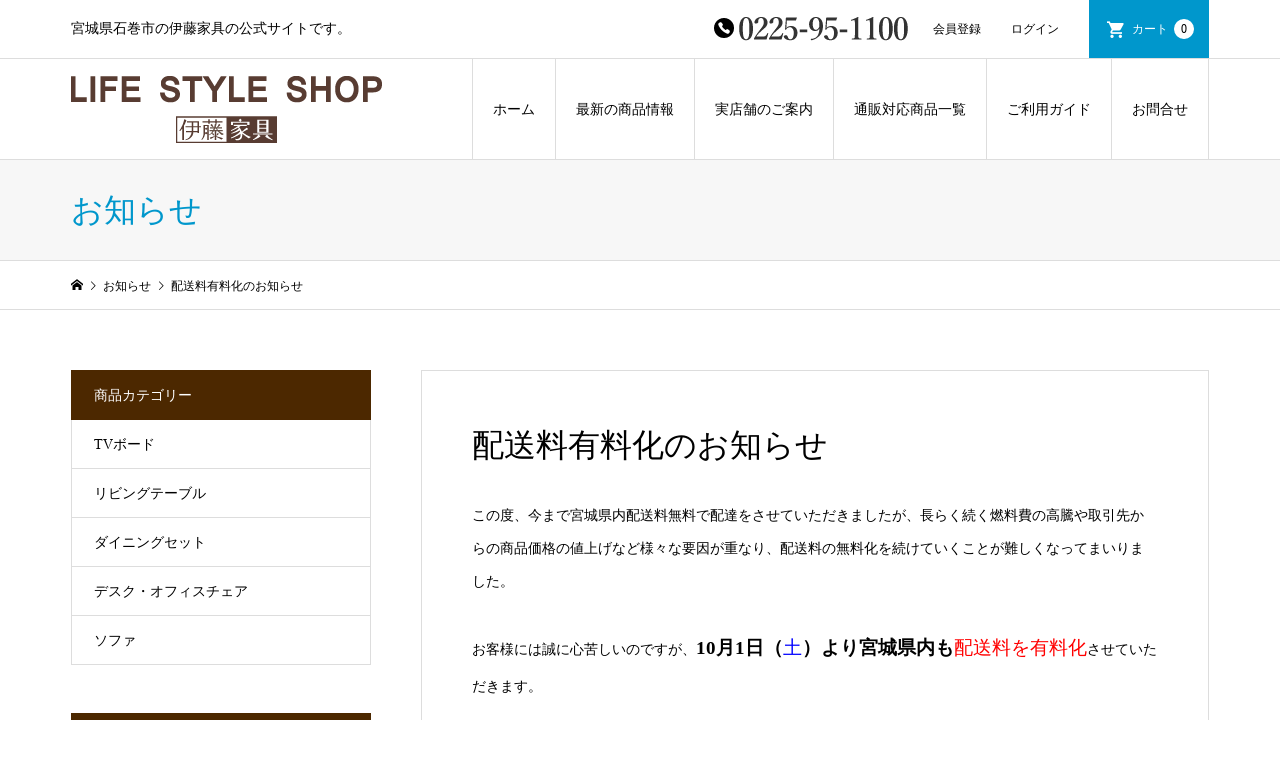

--- FILE ---
content_type: text/html; charset=UTF-8
request_url: https://ito1100.jp/7584/
body_size: 61362
content:
<!DOCTYPE html>
<html dir="ltr" lang="ja" prefix="og: https://ogp.me/ns#">
<head >
<script async src="https://s.yimg.jp/images/listing/tool/cv/ytag.js"></script>
<script>
window.yjDataLayer = window.yjDataLayer || [];
function ytag() { yjDataLayer.push(arguments); }
ytag({"type":"ycl_cookie"});
</script>

<meta charset="UTF-8">
<meta name="description" content="この度、今まで宮城県内配送料無料で配達をさせていただきましたが、長らく続く燃料費の高騰や取引先からの商品価格の値上げなど様々な要因が重なり、配送料の無料化を続けていくことが難しくなってまいりました。">
<meta name="viewport" content="width=device-width">
<meta name="facebook-domain-verification" content="nc2un7xgr55u7k6beyku8y95m4mku8" />
<title>配送料有料化のお知らせ | LIFE STYLE SHOP 伊藤家具</title>
	<style>img:is([sizes="auto" i], [sizes^="auto," i]) { contain-intrinsic-size: 3000px 1500px }</style>
	
		<!-- All in One SEO 4.9.0 - aioseo.com -->
	<meta name="robots" content="max-image-preview:large" />
	<meta name="author" content="ito1100"/>
	<link rel="canonical" href="https://ito1100.jp/7584/" />
	<meta name="generator" content="All in One SEO (AIOSEO) 4.9.0" />
		<meta property="og:locale" content="ja_JP" />
		<meta property="og:site_name" content="LIFE STYLE SHOP 伊藤家具" />
		<meta property="og:type" content="article" />
		<meta property="og:title" content="配送料有料化のお知らせ | LIFE STYLE SHOP 伊藤家具" />
		<meta property="og:url" content="https://ito1100.jp/7584/" />
		<meta property="og:image" content="https://ito1100.jp/wp/wp-content/uploads/2019/04/thumbnail.jpg" />
		<meta property="og:image:secure_url" content="https://ito1100.jp/wp/wp-content/uploads/2019/04/thumbnail.jpg" />
		<meta property="og:image:width" content="1200" />
		<meta property="og:image:height" content="630" />
		<meta property="article:published_time" content="2022-09-16T05:39:52+00:00" />
		<meta property="article:modified_time" content="2022-09-16T05:40:07+00:00" />
		<meta name="twitter:card" content="summary" />
		<meta name="twitter:title" content="配送料有料化のお知らせ | LIFE STYLE SHOP 伊藤家具" />
		<meta name="twitter:image" content="https://ito1100.jp/wp/wp-content/uploads/2019/04/thumbnail.jpg" />
		<script type="application/ld+json" class="aioseo-schema">
			{"@context":"https:\/\/schema.org","@graph":[{"@type":"Article","@id":"https:\/\/ito1100.jp\/7584\/#article","name":"\u914d\u9001\u6599\u6709\u6599\u5316\u306e\u304a\u77e5\u3089\u305b | LIFE STYLE SHOP \u4f0a\u85e4\u5bb6\u5177","headline":"\u914d\u9001\u6599\u6709\u6599\u5316\u306e\u304a\u77e5\u3089\u305b","author":{"@id":"https:\/\/ito1100.jp\/author\/tcd062\/#author"},"publisher":{"@id":"https:\/\/ito1100.jp\/#organization"},"image":{"@type":"ImageObject","url":"https:\/\/ito1100.jp\/wp\/wp-content\/uploads\/2022\/09\/\u770c\u5185\u914d\u9001\u6599\u91d1_page-0001.jpg","@id":"https:\/\/ito1100.jp\/7584\/#articleImage","width":1241,"height":1755},"datePublished":"2022-09-16T14:39:52+09:00","dateModified":"2022-09-16T14:40:07+09:00","inLanguage":"ja","mainEntityOfPage":{"@id":"https:\/\/ito1100.jp\/7584\/#webpage"},"isPartOf":{"@id":"https:\/\/ito1100.jp\/7584\/#webpage"},"articleSection":"\u304a\u77e5\u3089\u305b"},{"@type":"BreadcrumbList","@id":"https:\/\/ito1100.jp\/7584\/#breadcrumblist","itemListElement":[{"@type":"ListItem","@id":"https:\/\/ito1100.jp#listItem","position":1,"name":"Home","item":"https:\/\/ito1100.jp","nextItem":{"@type":"ListItem","@id":"https:\/\/ito1100.jp\/category\/news\/#listItem","name":"\u304a\u77e5\u3089\u305b"}},{"@type":"ListItem","@id":"https:\/\/ito1100.jp\/category\/news\/#listItem","position":2,"name":"\u304a\u77e5\u3089\u305b","item":"https:\/\/ito1100.jp\/category\/news\/","nextItem":{"@type":"ListItem","@id":"https:\/\/ito1100.jp\/7584\/#listItem","name":"\u914d\u9001\u6599\u6709\u6599\u5316\u306e\u304a\u77e5\u3089\u305b"},"previousItem":{"@type":"ListItem","@id":"https:\/\/ito1100.jp#listItem","name":"Home"}},{"@type":"ListItem","@id":"https:\/\/ito1100.jp\/7584\/#listItem","position":3,"name":"\u914d\u9001\u6599\u6709\u6599\u5316\u306e\u304a\u77e5\u3089\u305b","previousItem":{"@type":"ListItem","@id":"https:\/\/ito1100.jp\/category\/news\/#listItem","name":"\u304a\u77e5\u3089\u305b"}}]},{"@type":"Organization","@id":"https:\/\/ito1100.jp\/#organization","name":"LIFE STYLE SHOP \u4f0a\u85e4\u5bb6\u5177","description":"\u5bae\u57ce\u770c\u77f3\u5dfb\u5e02\u306e\u4f0a\u85e4\u5bb6\u5177\u306e\u516c\u5f0f\u30b5\u30a4\u30c8\u3067\u3059\u3002","url":"https:\/\/ito1100.jp\/"},{"@type":"Person","@id":"https:\/\/ito1100.jp\/author\/tcd062\/#author","url":"https:\/\/ito1100.jp\/author\/tcd062\/","name":"ito1100"},{"@type":"WebPage","@id":"https:\/\/ito1100.jp\/7584\/#webpage","url":"https:\/\/ito1100.jp\/7584\/","name":"\u914d\u9001\u6599\u6709\u6599\u5316\u306e\u304a\u77e5\u3089\u305b | LIFE STYLE SHOP \u4f0a\u85e4\u5bb6\u5177","inLanguage":"ja","isPartOf":{"@id":"https:\/\/ito1100.jp\/#website"},"breadcrumb":{"@id":"https:\/\/ito1100.jp\/7584\/#breadcrumblist"},"author":{"@id":"https:\/\/ito1100.jp\/author\/tcd062\/#author"},"creator":{"@id":"https:\/\/ito1100.jp\/author\/tcd062\/#author"},"datePublished":"2022-09-16T14:39:52+09:00","dateModified":"2022-09-16T14:40:07+09:00"},{"@type":"WebSite","@id":"https:\/\/ito1100.jp\/#website","url":"https:\/\/ito1100.jp\/","name":"LIFE STYLE SHOP \u4f0a\u85e4\u5bb6\u5177","description":"\u5bae\u57ce\u770c\u77f3\u5dfb\u5e02\u306e\u4f0a\u85e4\u5bb6\u5177\u306e\u516c\u5f0f\u30b5\u30a4\u30c8\u3067\u3059\u3002","inLanguage":"ja","publisher":{"@id":"https:\/\/ito1100.jp\/#organization"}}]}
		</script>
		<!-- All in One SEO -->

<link rel='dns-prefetch' href='//www.googletagmanager.com' />
<link rel='stylesheet' id='sbi_styles-css' href='https://ito1100.jp/wp/wp-content/plugins/instagram-feed/css/sbi-styles.min.css?ver=6.10.0' type='text/css' media='all' />
<link rel='stylesheet' id='wp-block-library-css' href='https://ito1100.jp/wp/wp-includes/css/dist/block-library/style.min.css?ver=6.8.3' type='text/css' media='all' />
<style id='classic-theme-styles-inline-css' type='text/css'>
/*! This file is auto-generated */
.wp-block-button__link{color:#fff;background-color:#32373c;border-radius:9999px;box-shadow:none;text-decoration:none;padding:calc(.667em + 2px) calc(1.333em + 2px);font-size:1.125em}.wp-block-file__button{background:#32373c;color:#fff;text-decoration:none}
</style>
<link rel='stylesheet' id='aioseo/css/src/vue/standalone/blocks/table-of-contents/global.scss-css' href='https://ito1100.jp/wp/wp-content/plugins/all-in-one-seo-pack/dist/Lite/assets/css/table-of-contents/global.e90f6d47.css?ver=4.9.0' type='text/css' media='all' />
<style id='global-styles-inline-css' type='text/css'>
:root{--wp--preset--aspect-ratio--square: 1;--wp--preset--aspect-ratio--4-3: 4/3;--wp--preset--aspect-ratio--3-4: 3/4;--wp--preset--aspect-ratio--3-2: 3/2;--wp--preset--aspect-ratio--2-3: 2/3;--wp--preset--aspect-ratio--16-9: 16/9;--wp--preset--aspect-ratio--9-16: 9/16;--wp--preset--color--black: #000000;--wp--preset--color--cyan-bluish-gray: #abb8c3;--wp--preset--color--white: #ffffff;--wp--preset--color--pale-pink: #f78da7;--wp--preset--color--vivid-red: #cf2e2e;--wp--preset--color--luminous-vivid-orange: #ff6900;--wp--preset--color--luminous-vivid-amber: #fcb900;--wp--preset--color--light-green-cyan: #7bdcb5;--wp--preset--color--vivid-green-cyan: #00d084;--wp--preset--color--pale-cyan-blue: #8ed1fc;--wp--preset--color--vivid-cyan-blue: #0693e3;--wp--preset--color--vivid-purple: #9b51e0;--wp--preset--gradient--vivid-cyan-blue-to-vivid-purple: linear-gradient(135deg,rgba(6,147,227,1) 0%,rgb(155,81,224) 100%);--wp--preset--gradient--light-green-cyan-to-vivid-green-cyan: linear-gradient(135deg,rgb(122,220,180) 0%,rgb(0,208,130) 100%);--wp--preset--gradient--luminous-vivid-amber-to-luminous-vivid-orange: linear-gradient(135deg,rgba(252,185,0,1) 0%,rgba(255,105,0,1) 100%);--wp--preset--gradient--luminous-vivid-orange-to-vivid-red: linear-gradient(135deg,rgba(255,105,0,1) 0%,rgb(207,46,46) 100%);--wp--preset--gradient--very-light-gray-to-cyan-bluish-gray: linear-gradient(135deg,rgb(238,238,238) 0%,rgb(169,184,195) 100%);--wp--preset--gradient--cool-to-warm-spectrum: linear-gradient(135deg,rgb(74,234,220) 0%,rgb(151,120,209) 20%,rgb(207,42,186) 40%,rgb(238,44,130) 60%,rgb(251,105,98) 80%,rgb(254,248,76) 100%);--wp--preset--gradient--blush-light-purple: linear-gradient(135deg,rgb(255,206,236) 0%,rgb(152,150,240) 100%);--wp--preset--gradient--blush-bordeaux: linear-gradient(135deg,rgb(254,205,165) 0%,rgb(254,45,45) 50%,rgb(107,0,62) 100%);--wp--preset--gradient--luminous-dusk: linear-gradient(135deg,rgb(255,203,112) 0%,rgb(199,81,192) 50%,rgb(65,88,208) 100%);--wp--preset--gradient--pale-ocean: linear-gradient(135deg,rgb(255,245,203) 0%,rgb(182,227,212) 50%,rgb(51,167,181) 100%);--wp--preset--gradient--electric-grass: linear-gradient(135deg,rgb(202,248,128) 0%,rgb(113,206,126) 100%);--wp--preset--gradient--midnight: linear-gradient(135deg,rgb(2,3,129) 0%,rgb(40,116,252) 100%);--wp--preset--font-size--small: 13px;--wp--preset--font-size--medium: 20px;--wp--preset--font-size--large: 36px;--wp--preset--font-size--x-large: 42px;--wp--preset--spacing--20: 0.44rem;--wp--preset--spacing--30: 0.67rem;--wp--preset--spacing--40: 1rem;--wp--preset--spacing--50: 1.5rem;--wp--preset--spacing--60: 2.25rem;--wp--preset--spacing--70: 3.38rem;--wp--preset--spacing--80: 5.06rem;--wp--preset--shadow--natural: 6px 6px 9px rgba(0, 0, 0, 0.2);--wp--preset--shadow--deep: 12px 12px 50px rgba(0, 0, 0, 0.4);--wp--preset--shadow--sharp: 6px 6px 0px rgba(0, 0, 0, 0.2);--wp--preset--shadow--outlined: 6px 6px 0px -3px rgba(255, 255, 255, 1), 6px 6px rgba(0, 0, 0, 1);--wp--preset--shadow--crisp: 6px 6px 0px rgba(0, 0, 0, 1);}:where(.is-layout-flex){gap: 0.5em;}:where(.is-layout-grid){gap: 0.5em;}body .is-layout-flex{display: flex;}.is-layout-flex{flex-wrap: wrap;align-items: center;}.is-layout-flex > :is(*, div){margin: 0;}body .is-layout-grid{display: grid;}.is-layout-grid > :is(*, div){margin: 0;}:where(.wp-block-columns.is-layout-flex){gap: 2em;}:where(.wp-block-columns.is-layout-grid){gap: 2em;}:where(.wp-block-post-template.is-layout-flex){gap: 1.25em;}:where(.wp-block-post-template.is-layout-grid){gap: 1.25em;}.has-black-color{color: var(--wp--preset--color--black) !important;}.has-cyan-bluish-gray-color{color: var(--wp--preset--color--cyan-bluish-gray) !important;}.has-white-color{color: var(--wp--preset--color--white) !important;}.has-pale-pink-color{color: var(--wp--preset--color--pale-pink) !important;}.has-vivid-red-color{color: var(--wp--preset--color--vivid-red) !important;}.has-luminous-vivid-orange-color{color: var(--wp--preset--color--luminous-vivid-orange) !important;}.has-luminous-vivid-amber-color{color: var(--wp--preset--color--luminous-vivid-amber) !important;}.has-light-green-cyan-color{color: var(--wp--preset--color--light-green-cyan) !important;}.has-vivid-green-cyan-color{color: var(--wp--preset--color--vivid-green-cyan) !important;}.has-pale-cyan-blue-color{color: var(--wp--preset--color--pale-cyan-blue) !important;}.has-vivid-cyan-blue-color{color: var(--wp--preset--color--vivid-cyan-blue) !important;}.has-vivid-purple-color{color: var(--wp--preset--color--vivid-purple) !important;}.has-black-background-color{background-color: var(--wp--preset--color--black) !important;}.has-cyan-bluish-gray-background-color{background-color: var(--wp--preset--color--cyan-bluish-gray) !important;}.has-white-background-color{background-color: var(--wp--preset--color--white) !important;}.has-pale-pink-background-color{background-color: var(--wp--preset--color--pale-pink) !important;}.has-vivid-red-background-color{background-color: var(--wp--preset--color--vivid-red) !important;}.has-luminous-vivid-orange-background-color{background-color: var(--wp--preset--color--luminous-vivid-orange) !important;}.has-luminous-vivid-amber-background-color{background-color: var(--wp--preset--color--luminous-vivid-amber) !important;}.has-light-green-cyan-background-color{background-color: var(--wp--preset--color--light-green-cyan) !important;}.has-vivid-green-cyan-background-color{background-color: var(--wp--preset--color--vivid-green-cyan) !important;}.has-pale-cyan-blue-background-color{background-color: var(--wp--preset--color--pale-cyan-blue) !important;}.has-vivid-cyan-blue-background-color{background-color: var(--wp--preset--color--vivid-cyan-blue) !important;}.has-vivid-purple-background-color{background-color: var(--wp--preset--color--vivid-purple) !important;}.has-black-border-color{border-color: var(--wp--preset--color--black) !important;}.has-cyan-bluish-gray-border-color{border-color: var(--wp--preset--color--cyan-bluish-gray) !important;}.has-white-border-color{border-color: var(--wp--preset--color--white) !important;}.has-pale-pink-border-color{border-color: var(--wp--preset--color--pale-pink) !important;}.has-vivid-red-border-color{border-color: var(--wp--preset--color--vivid-red) !important;}.has-luminous-vivid-orange-border-color{border-color: var(--wp--preset--color--luminous-vivid-orange) !important;}.has-luminous-vivid-amber-border-color{border-color: var(--wp--preset--color--luminous-vivid-amber) !important;}.has-light-green-cyan-border-color{border-color: var(--wp--preset--color--light-green-cyan) !important;}.has-vivid-green-cyan-border-color{border-color: var(--wp--preset--color--vivid-green-cyan) !important;}.has-pale-cyan-blue-border-color{border-color: var(--wp--preset--color--pale-cyan-blue) !important;}.has-vivid-cyan-blue-border-color{border-color: var(--wp--preset--color--vivid-cyan-blue) !important;}.has-vivid-purple-border-color{border-color: var(--wp--preset--color--vivid-purple) !important;}.has-vivid-cyan-blue-to-vivid-purple-gradient-background{background: var(--wp--preset--gradient--vivid-cyan-blue-to-vivid-purple) !important;}.has-light-green-cyan-to-vivid-green-cyan-gradient-background{background: var(--wp--preset--gradient--light-green-cyan-to-vivid-green-cyan) !important;}.has-luminous-vivid-amber-to-luminous-vivid-orange-gradient-background{background: var(--wp--preset--gradient--luminous-vivid-amber-to-luminous-vivid-orange) !important;}.has-luminous-vivid-orange-to-vivid-red-gradient-background{background: var(--wp--preset--gradient--luminous-vivid-orange-to-vivid-red) !important;}.has-very-light-gray-to-cyan-bluish-gray-gradient-background{background: var(--wp--preset--gradient--very-light-gray-to-cyan-bluish-gray) !important;}.has-cool-to-warm-spectrum-gradient-background{background: var(--wp--preset--gradient--cool-to-warm-spectrum) !important;}.has-blush-light-purple-gradient-background{background: var(--wp--preset--gradient--blush-light-purple) !important;}.has-blush-bordeaux-gradient-background{background: var(--wp--preset--gradient--blush-bordeaux) !important;}.has-luminous-dusk-gradient-background{background: var(--wp--preset--gradient--luminous-dusk) !important;}.has-pale-ocean-gradient-background{background: var(--wp--preset--gradient--pale-ocean) !important;}.has-electric-grass-gradient-background{background: var(--wp--preset--gradient--electric-grass) !important;}.has-midnight-gradient-background{background: var(--wp--preset--gradient--midnight) !important;}.has-small-font-size{font-size: var(--wp--preset--font-size--small) !important;}.has-medium-font-size{font-size: var(--wp--preset--font-size--medium) !important;}.has-large-font-size{font-size: var(--wp--preset--font-size--large) !important;}.has-x-large-font-size{font-size: var(--wp--preset--font-size--x-large) !important;}
:where(.wp-block-post-template.is-layout-flex){gap: 1.25em;}:where(.wp-block-post-template.is-layout-grid){gap: 1.25em;}
:where(.wp-block-columns.is-layout-flex){gap: 2em;}:where(.wp-block-columns.is-layout-grid){gap: 2em;}
:root :where(.wp-block-pullquote){font-size: 1.5em;line-height: 1.6;}
</style>
<link rel='stylesheet' id='parent-style-css' href='https://ito1100.jp/wp/wp-content/themes/iconic_tcd062/style.css?ver=6.8.3' type='text/css' media='all' />
<link rel='stylesheet' id='iconic-style-css' href='https://ito1100.jp/wp/wp-content/themes/iconic_tcd062-child/style.css?ver=1.8.2' type='text/css' media='all' />
<link rel='stylesheet' id='usces_default_css-css' href='https://ito1100.jp/wp/wp-content/plugins/usc-e-shop/css/usces_default.css?ver=2.11.26.2512161' type='text/css' media='all' />
<link rel='stylesheet' id='dashicons-css' href='https://ito1100.jp/wp/wp-includes/css/dashicons.min.css?ver=6.8.3' type='text/css' media='all' />
<script type="text/javascript" src="https://ito1100.jp/wp/wp-includes/js/jquery/jquery.min.js?ver=3.7.1" id="jquery-core-js"></script>
<script type="text/javascript" src="https://ito1100.jp/wp/wp-includes/js/jquery/jquery-migrate.min.js?ver=3.4.1" id="jquery-migrate-js"></script>

<!-- Site Kit によって追加された Google タグ（gtag.js）スニペット -->
<!-- Google アナリティクス スニペット (Site Kit が追加) -->
<script type="text/javascript" src="https://www.googletagmanager.com/gtag/js?id=G-W7WZY45PQD" id="google_gtagjs-js" async></script>
<script type="text/javascript" id="google_gtagjs-js-after">
/* <![CDATA[ */
window.dataLayer = window.dataLayer || [];function gtag(){dataLayer.push(arguments);}
gtag("set","linker",{"domains":["ito1100.jp"]});
gtag("js", new Date());
gtag("set", "developer_id.dZTNiMT", true);
gtag("config", "G-W7WZY45PQD");
/* ]]> */
</script>
<link rel="https://api.w.org/" href="https://ito1100.jp/wp-json/" /><link rel="alternate" title="JSON" type="application/json" href="https://ito1100.jp/wp-json/wp/v2/posts/7584" /><link rel="EditURI" type="application/rsd+xml" title="RSD" href="https://ito1100.jp/wp/xmlrpc.php?rsd" />
<meta name="generator" content="WordPress 6.8.3" />
<link rel='shortlink' href='https://ito1100.jp/?p=7584' />
<link rel="alternate" title="oEmbed (JSON)" type="application/json+oembed" href="https://ito1100.jp/wp-json/oembed/1.0/embed?url=https%3A%2F%2Fito1100.jp%2F7584%2F" />
<link rel="alternate" title="oEmbed (XML)" type="text/xml+oembed" href="https://ito1100.jp/wp-json/oembed/1.0/embed?url=https%3A%2F%2Fito1100.jp%2F7584%2F&#038;format=xml" />
<meta name="generator" content="Site Kit by Google 1.166.0" />                <script>
                    var ajaxUrl = 'https://ito1100.jp/wp/wp-admin/admin-ajax.php';
                </script>
        <link rel="shortcut icon" href="https://ito1100.jp/wp/wp-content/uploads/2019/04/favicon.ico">
<style>
.p-article-news__date, .p-wc-headline, #wdgctToCart a { color: #4c2800; }
.p-button, .p-global-nav .sub-menu .current-menu-item > a, .p-page-links > span, .p-pager__item .current, .p-headline, .p-widget-sidebar .p-widget__title, .c-comment__form-submit:hover, c-comment__password-protected, .c-pw__btn--register, .c-pw__btn, .slick-arrow, .slick-dots li.slick-active button, .widget_welcart_login input#member_loginw, .widget_welcart_login input#member_login, #wdgctToCheckout a { background-color: #4c2800; }
.p-page-links > span, .p-pager__item .current, .slick-dots li.slick-active button, .p-cb__item-header, .p-entry-item__cart dl.item-sku dd input[type="radio"]:checked + label, .p-entry-item__cart dl.item-sku dd label:hover { border-color: #4c2800; }
.c-comment__tab-item.is-active a, .c-comment__tab-item a:hover, .c-comment__tab-item.is-active p { background-color: #4c2800; border-color: #4c2800; }
.c-comment__tab-item.is-active a:after, .c-comment__tab-item.is-active p:after { border-top-color: #4c2800; }
.p-widget-categories .current-cat-item > a { background-color: rgba(76, 40, 0, 0.15); }
a:hover, .p-header__welcart-nav li a:hover, .p-widget-categories .toggle-children:hover, #wdgctToCart a:hover { color: #006689; }
.p-button:hover, .p-page-links a:hover, .p-pager__item a:hover, .p-search-button:hover, .p-pagetop a:hover, .p-footer-search__submit:hover, .p-widget .searchform #searchsubmit:hover, .p-widget-search .p-widget-search__submit:hover, a.p-cb__item-archive-button:hover, .slick-arrow:hover, .slick-dots li:hover button, .widget_welcart_search #searchsubmit:hover, .widget_welcart_login input#member_loginw:hover, .widget_welcart_login input#member_login:hover, #wdgctToCheckout a:hover { background-color: #006689; }
.p-page-links a:hover, .p-pager__item a:hover, .slick-dots li:hover button { border-color: #006689; }
.p-entry__body a { color: #9c3b2f; }
.p-entry__body a:hover { color: #006689; }
body, input, textarea, .p-entry-item__title .p-article__soldout { font-family: "Times New Roman", "游明朝", "Yu Mincho", "游明朝体", "YuMincho", "ヒラギノ明朝 Pro W3", "Hiragino Mincho Pro", "HiraMinProN-W3", "HGS明朝E", "ＭＳ Ｐ明朝", "MS PMincho", serif; }
.p-logo, .p-entry__title, .p-page-header__title, .p-index-slider__item-catch, .p-cb__item-headline, .p-index-banner__headline, .p-index-boxes__item-headline {
font-family: "Times New Roman", "游明朝", "Yu Mincho", "游明朝体", "YuMincho", "ヒラギノ明朝 Pro W3", "Hiragino Mincho Pro", "HiraMinProN-W3", "HGS明朝E", "ＭＳ Ｐ明朝", "MS PMincho", serif;
font-weight: 500;
}
.c-load--type1 { border: 3px solid rgba(153, 153, 153, 0.2); border-top-color: #000000; }
.p-hover-effect--type1:hover img { -webkit-transform: scale(1); transform: scale(1); }
.p-hover-effect--type2 img { margin-left: -8px; }
.p-hover-effect--type2:hover img { margin-left: 8px; }
.p-hover-effect--type2:hover .p-hover-effect__image { background: #000000; }
.p-hover-effect--type2:hover img { opacity: 0.5 }
.p-hover-effect--type3:hover .p-hover-effect__image { background: #000000; }
.p-hover-effect--type3:hover img { opacity: 0.5; }
.p-entry__title { font-size: 0px; }
.p-entry__title, .p-article__title { color:  }
.p-entry__body { font-size: 0px; }
.p-entry__body { color: ; }
.p-entry-news__title { font-size: 0px; }
.p-entry-news__title, .p-article-news__title { color:  }
.p-entry-news__body { color: ; font-size: 0px; }
.p-entry-item__title { font-size: 0px; }
.p-entry-item__title, .p-article-item__title, .p-article__price { color: ; }
.p-entry-item__body, p-wc__body { color: ; font-size: 0px; }
.p-price { color: ; }
.p-entry-item__price { font-size: 0px; }
body.l-header__fix .is-header-fixed .l-header__bar { background: rgba(0, 0, 0, ); }
.l-header { background: rgba(0, 0, 0, ); }
.l-header a, .p-global-nav a { color: ; }
.p-header__logo--text { font-size: 36px; }
.p-header__welcart-nav__member a, .p-header__welcart-nav__cart a, .p-cart-button .p-header__welcart-nav__badge { background-color: ; }
.p-header__welcart-nav__member a:hover, .p-header__welcart-nav__cart a:hover, .p-cart-button:hover .p-header__welcart-nav__badge { background-color: ; }
.p-global-nav > li > a::after, .p-global-nav > li.current-menu-item > a::after { background-color: ; }
.p-megamenu__bg, .p-global-nav .sub-menu { background-color: ; }
.p-megamenu a, .p-global-nav .sub-menu a { color: ; }
.p-megamenu a:hover, .p-megamenu li.is-active > a, .p-global-nav .sub-menu a:hover { background-color: ; color: ; }
.p-page-header { background-color: ; }
.p-page-header__title { color: ; }
.p-page-header__desc { color: ; }
.p-footer-widget-area { background-color: ; color: ; }
.p-footer-widget-area .p-widget__title { color: ; }
.p-footer-widget-area a, .p-footer-widget-area .toggle-children { color: ; }
.p-footer-widget-area a:hover { color: ; }
@media only screen and (max-width: 991px) {
	.l-header__bar { background-color: rgba(0, 0, 0, ); }
	.p-header__logo--text { font-size: 26px; }
	.p-global-nav { background-color: rgba(0,0,0, ); }
	.p-global-nav a { color: ; }
	.p-global-nav a:hover { background-color: rgba(0,0,0, ); color: ; }
	.p-header-view-cart { background-color: rgba(255, 255, 255, ); }
	.p-entry__title { font-size: 0px; }
	.p-entry__body { font-size: 0px; }
	.p-entry-news__title { font-size: 0px; }
	.p-entry-news__body { font-size: 0px; }
	.p-entry-item__title { font-size: 0px; }
	.p-entry-item__body, p-wc__body { font-size: 0px; }
	.p-entry-item__price { font-size: 0px; }
}
#site_info_widget-2 .p-siteinfo__button { background: #4f2700; color: #ffffff; }
#site_info_widget-2 .p-siteinfo__button:hover { background: #006689; color: #ffffff; }
</style>

<!-- Meta Pixel Code -->
<script type='text/javascript'>
!function(f,b,e,v,n,t,s){if(f.fbq)return;n=f.fbq=function(){n.callMethod?
n.callMethod.apply(n,arguments):n.queue.push(arguments)};if(!f._fbq)f._fbq=n;
n.push=n;n.loaded=!0;n.version='2.0';n.queue=[];t=b.createElement(e);t.async=!0;
t.src=v;s=b.getElementsByTagName(e)[0];s.parentNode.insertBefore(t,s)}(window,
document,'script','https://connect.facebook.net/en_US/fbevents.js?v=next');
</script>
<!-- End Meta Pixel Code -->

      <script type='text/javascript'>
        var url = window.location.origin + '?ob=open-bridge';
        fbq('set', 'openbridge', '1052242728842970', url);
      </script>
    <script type='text/javascript'>fbq('init', '1052242728842970', {}, {
    "agent": "wordpress-6.8.3-3.0.16"
})</script><script type='text/javascript'>
    fbq('track', 'PageView', []);
  </script>
<!-- Meta Pixel Code -->
<noscript>
<img height="1" width="1" style="display:none" alt="fbpx"
src="https://www.facebook.com/tr?id=1052242728842970&ev=PageView&noscript=1" />
</noscript>
<!-- End Meta Pixel Code -->
<style type="text/css">

</style>
<link rel="stylesheet" href="https://ito1100.jp/wp/wp-content/themes/iconic_tcd062/css/original.css" />
<!-- Global site tag (gtag.js) - Google Ads: 702766199 -->
<script async src="https://www.googletagmanager.com/gtag/js?id=AW-702766199"></script>
<script>
  window.dataLayer = window.dataLayer || [];
  function gtag(){dataLayer.push(arguments);}
  gtag('js', new Date());

  gtag('config', 'AW-702766199');
</script>
<script async>
ytag({
  "type": "yss_conversion",
  "config": {
    "yahoo_conversion_id": "1001124440",
    "yahoo_conversion_label": "sM5hCPHmic0BELK_prYC",
    "yahoo_conversion_value": "1"
  }
});
</script>
<!-- Google tag (gtag.js) -->
<script async src="https://www.googletagmanager.com/gtag/js?id=G-W7WZY45PQD"></script>
<script>
  window.dataLayer = window.dataLayer || [];
  function gtag(){dataLayer.push(arguments);}
  gtag('js', new Date());

  gtag('config', 'G-W7WZY45PQD');
</script>

<!-- Google tag (gtag.js) -->
<script async src="https://www.googletagmanager.com/gtag/js?id=AW-17363565720">
</script>
<script>
  window.dataLayer = window.dataLayer || [];
  function gtag(){dataLayer.push(arguments);}
  gtag('js', new Date());

  gtag('config', 'AW-17363565720');
</script>
	<script>
var fired = false;
window.addEventListener('DOMContentLoaded', function () {
// 電話タップ
document.querySelectorAll('[href*="tel:"]').forEach(function (element) {
element.addEventListener('click', function () {
gtag('event', 'conversion', { 'send_to': 'AW-17363565720/GOZSCJz72q4bEJj5y9dA' });
});
});
// 30秒計測
window.setTimeout(timer, 30000);
function timer() {
if (window.location.pathname == "/" && fired == false) {
gtag('event', 'conversion', { 'send_to': 'AW-17363565720/u5VLCJXzyK4bEJj5y9dA' });
fired = true;
}
}
});
</script>
</head>
<body class="wp-singular post-template-default single single-post postid-7584 single-format-standard wp-theme-iconic_tcd062 wp-child-theme-iconic_tcd062-child l-sidebar--type1 l-header__fix">
<div id="site_loader_overlay">
	<div id="site_loader_animation" class="c-load--type1">
	</div>
</div>
<header id="js-header" class="l-header">
	<div class="p-header__top">
		<div class="p-header__top__inner l-inner">
			<div class="p-header-description">宮城県石巻市の伊藤家具の公式サイトです。</div>
			<div class="header-tel"><a href="tel:0225-95-1100" onClick="ga('send', 'event', 'click', 'tel-tap');"><img src="https://ito1100.jp/wp/wp-content/uploads/2019/12/tel.png"></a></div>
			<ul class="p-header__welcart-nav">
				<li><a href="https://ito1100.jp/usces-member/?usces_page=newmember">会員登録</a></li>
				<li class="p-header__welcart-nav__login"><a href="https://ito1100.jp/usces-member/?usces_page=login">ログイン</a></li>
				<li class="p-header__welcart-nav__cart"><a id="js-header-cart" href="https://ito1100.jp/usces-cart/">カート<span class="p-header__welcart-nav__badge">0</span></a></li>
			</ul>
		</div>
	</div>
	<div class="l-header__bar p-header__bar">
		<div class="p-header__bar__inner l-inner">
			<div class="p-logo p-header__logo">
				<a href="https://ito1100.jp/"><img src="https://ito1100.jp/wp/wp-content/uploads/2019/04/logo2-sp.png" alt="LIFE STYLE SHOP 伊藤家具"></a>
			</div>
			<div class="p-logo p-header__logo--mobile">
				<a href="https://ito1100.jp/"><img src="https://ito1100.jp/wp/wp-content/uploads/2019/04/logo2-sp2.png" alt="LIFE STYLE SHOP 伊藤家具"></a>
			</div>
			<a href="https://ito1100.jp/usces-cart/" id="js-header-cart--mobile" class="p-cart-button c-cart-button"><span class="p-header__welcart-nav__badge">0</span></a>
	<!--<div class="header-mobile-tel"><a href="tel:0225-95-1100" onClick="ga('send', 'event', 'click', 'tel-tap');"><img src="https://ito1100.jp/wp/wp-content/uploads/2019/12/tel.png"></a></div>-->
			<a href="#" id="js-menu-button" class="p-menu-button c-menu-button"></a>
<nav class="p-global-nav__container"><ul id="js-global-nav" class="p-global-nav"><li id="menu-item-449" class="menu-item menu-item-type-custom menu-item-object-custom menu-item-home menu-item-449"><a href="https://ito1100.jp/">ホーム<span></span></a></li>
<li id="menu-item-6393" class="menu-item menu-item-type-taxonomy menu-item-object-category menu-item-has-children menu-item-6393"><a href="https://ito1100.jp/category/newitem/">最新の商品情報<span></span></a>
<ul class="sub-menu">
	<li id="menu-item-7995" class="menu-item menu-item-type-taxonomy menu-item-object-category menu-item-7995"><a href="https://ito1100.jp/category/1floor/sofa/">各種ソファ<span></span></a></li>
	<li id="menu-item-8001" class="menu-item menu-item-type-taxonomy menu-item-object-category menu-item-8001"><a href="https://ito1100.jp/category/2floor/dining-table/">ダイニングテーブル<span></span></a></li>
	<li id="menu-item-8002" class="menu-item menu-item-type-taxonomy menu-item-object-category menu-item-8002"><a href="https://ito1100.jp/category/2floor/diningboard/">食器棚<span></span></a></li>
	<li id="menu-item-8004" class="menu-item menu-item-type-taxonomy menu-item-object-category menu-item-8004"><a href="https://ito1100.jp/category/2floor/bedcorner/">ベッドコーナー<span></span></a></li>
	<li id="menu-item-7997" class="menu-item menu-item-type-taxonomy menu-item-object-category menu-item-7997"><a href="https://ito1100.jp/category/1floor/lowboard/">ローボード<span></span></a></li>
	<li id="menu-item-8005" class="menu-item menu-item-type-taxonomy menu-item-object-category menu-item-8005"><a href="https://ito1100.jp/category/3floor/casual-interior/">カジュアルインテリア<span></span></a></li>
	<li id="menu-item-7992" class="menu-item menu-item-type-taxonomy menu-item-object-category menu-item-7992"><a href="https://ito1100.jp/category/1floor/vintage/">ヴィンテージコーナー<span></span></a></li>
	<li id="menu-item-7996" class="menu-item menu-item-type-taxonomy menu-item-object-category menu-item-7996"><a href="https://ito1100.jp/category/1floor/proposal/">ルーム提案コーナー<span></span></a></li>
	<li id="menu-item-7993" class="menu-item menu-item-type-taxonomy menu-item-object-category menu-item-7993"><a href="https://ito1100.jp/category/1floor/goods-lighting/">雑貨・照明<span></span></a></li>
	<li id="menu-item-8003" class="menu-item menu-item-type-taxonomy menu-item-object-category menu-item-8003"><a href="https://ito1100.jp/category/2floor/maker/">国内有名メーカー<span></span></a></li>
</ul>
</li>
<li id="menu-item-4388" class="menu-item menu-item-type-custom menu-item-object-custom menu-item-has-children menu-item-4388"><a href="https://ito1100.jp/floorshop/">実店舗のご案内<span></span></a>
<ul class="sub-menu">
	<li id="menu-item-457" class="menu-item menu-item-type-post_type menu-item-object-page menu-item-has-children menu-item-457"><a href="https://ito1100.jp/floorshop/">店舗情報＆フロアガイド<span></span></a>
	<ul class="sub-menu">
		<li id="menu-item-458" class="menu-item menu-item-type-taxonomy menu-item-object-category menu-item-458"><a href="https://ito1100.jp/category/1floor/">１Fフロア<span></span></a></li>
		<li id="menu-item-466" class="menu-item menu-item-type-taxonomy menu-item-object-category menu-item-466"><a href="https://ito1100.jp/category/2floor/">2Fフロア<span></span></a></li>
		<li id="menu-item-471" class="menu-item menu-item-type-taxonomy menu-item-object-category menu-item-471"><a href="https://ito1100.jp/category/3floor/">3Fフロア<span></span></a></li>
	</ul>
</li>
	<li id="menu-item-6148" class="menu-item menu-item-type-taxonomy menu-item-object-category current-post-ancestor current-menu-parent current-post-parent menu-item-6148"><a href="https://ito1100.jp/category/news/">NEWS<span></span></a></li>
	<li id="menu-item-452" class="menu-item menu-item-type-post_type menu-item-object-page menu-item-452"><a href="https://ito1100.jp/concept/">コンセプト<span></span></a></li>
	<li id="menu-item-6159" class="menu-item menu-item-type-taxonomy menu-item-object-category menu-item-6159"><a href="https://ito1100.jp/category/ivent/">イベント情報<span></span></a></li>
	<li id="menu-item-478" class="menu-item menu-item-type-taxonomy menu-item-object-category menu-item-478"><a href="https://ito1100.jp/category/chirashi/">チラシ情報<span></span></a></li>
	<li id="menu-item-451" class="menu-item menu-item-type-post_type menu-item-object-page menu-item-451"><a href="https://ito1100.jp/qa/">よくある質問<span></span></a></li>
</ul>
</li>
<li id="menu-item-6141" class="menu-item menu-item-type-taxonomy menu-item-object-category menu-item-has-children menu-item-6141 menu-megamenu"><a href="https://ito1100.jp/category/item/">通販対応商品一覧<span></span></a>
<ul class="sub-menu">
	<li id="menu-item-6149" class="menu-item menu-item-type-taxonomy menu-item-object-category menu-item-6149"><a href="https://ito1100.jp/category/item/itemgenre/sofa-2/">ソファ<span></span></a></li>
	<li id="menu-item-6142" class="menu-item menu-item-type-taxonomy menu-item-object-category menu-item-6142"><a href="https://ito1100.jp/category/item/itemgenre/tvboard/">TVボード<span></span></a></li>
	<li id="menu-item-6143" class="menu-item menu-item-type-taxonomy menu-item-object-category menu-item-6143"><a href="https://ito1100.jp/category/item/itemgenre/living-table/">リビングテーブル<span></span></a></li>
	<li id="menu-item-6144" class="menu-item menu-item-type-taxonomy menu-item-object-category menu-item-6144"><a href="https://ito1100.jp/category/item/itemgenre/dining-set/">ダイニングセット<span></span></a></li>
	<li id="menu-item-6145" class="menu-item menu-item-type-taxonomy menu-item-object-category menu-item-6145"><a href="https://ito1100.jp/category/item/itemgenre/cupboard/">食器棚<span></span></a></li>
	<li id="menu-item-6146" class="menu-item menu-item-type-taxonomy menu-item-object-category menu-item-6146"><a href="https://ito1100.jp/category/item/itemgenre/desk-office-chair/">デスク・オフィスチェア<span></span></a></li>
	<li id="menu-item-6147" class="menu-item menu-item-type-taxonomy menu-item-object-category menu-item-6147"><a href="https://ito1100.jp/category/item/itemgenre/other/">その他<span></span></a></li>
</ul>
</li>
<li id="menu-item-6150" class="menu-item menu-item-type-post_type menu-item-object-page menu-item-has-children menu-item-6150"><a href="https://ito1100.jp/guide/">ご利用ガイド<span></span></a>
<ul class="sub-menu">
	<li id="menu-item-6153" class="menu-item menu-item-type-custom menu-item-object-custom menu-item-6153"><a href="https://ito1100.jp/guide/#guide02">お支払いについて<span></span></a></li>
	<li id="menu-item-6152" class="menu-item menu-item-type-custom menu-item-object-custom menu-item-6152"><a href="https://ito1100.jp/guide/#guide01">ご注文について<span></span></a></li>
	<li id="menu-item-6154" class="menu-item menu-item-type-custom menu-item-object-custom menu-item-6154"><a href="https://ito1100.jp/guide/#guide03">配送・送料について<span></span></a></li>
	<li id="menu-item-6155" class="menu-item menu-item-type-custom menu-item-object-custom menu-item-6155"><a href="https://ito1100.jp/guide/#guide04">搬入経路について<span></span></a></li>
</ul>
</li>
<li id="menu-item-450" class="menu-item menu-item-type-post_type menu-item-object-page menu-item-450"><a href="https://ito1100.jp/contact/">お問合せ<span></span></a></li>
<li class="p-global-nav__item-welcart--mobile"><a href="https://ito1100.jp/usces-member/?usces_page=newmember">会員登録</a></li>
<li class="p-global-nav__item-welcart--mobile"><a href="https://ito1100.jp/usces-member/?usces_page=login">ログイン</a></li>
</ul></nav>
		</div>
	</div>
	<div id="p-megamenu--6141" class="p-megamenu p-megamenu--type2 p-megamenu-parent-category p-megamenu-term-id-102">
		<ul class="l-inner p-megamenu__bg">
			<li><a class="p-hover-effect--type1" href="https://ito1100.jp/category/item/itemgenre/sofa-2/"><div class="p-megamenu__image p-hover-effect__image js-object-fit-cover"><img src="https://ito1100.jp/wp/wp-content/uploads/2021/02/sofa.jpg" alt=""></div>ソファ</a></li>
			<li><a class="p-hover-effect--type1" href="https://ito1100.jp/category/item/itemgenre/tvboard/"><div class="p-megamenu__image p-hover-effect__image js-object-fit-cover"><img src="https://ito1100.jp/wp/wp-content/uploads/2021/02/tvboard.jpg" alt=""></div>TVボード</a></li>
			<li><a class="p-hover-effect--type1" href="https://ito1100.jp/category/item/itemgenre/living-table/"><div class="p-megamenu__image p-hover-effect__image js-object-fit-cover"><img src="https://ito1100.jp/wp/wp-content/uploads/2021/02/diningtable.jpg" alt=""></div>リビングテーブル</a></li>
			<li><a class="p-hover-effect--type1" href="https://ito1100.jp/category/item/itemgenre/dining-set/"><div class="p-megamenu__image p-hover-effect__image js-object-fit-cover"><img src="https://ito1100.jp/wp/wp-content/uploads/2021/02/dining_set.jpg" alt=""></div>ダイニングセット</a></li>
			<li><a class="p-hover-effect--type1" href="https://ito1100.jp/category/item/itemgenre/cupboard/"><div class="p-megamenu__image p-hover-effect__image js-object-fit-cover"><img src="https://ito1100.jp/wp/wp-content/uploads/2021/02/cabinet.jpg" alt=""></div>食器棚</a></li>
			<li class="p-megamenu__last-row"><a class="p-hover-effect--type1" href="https://ito1100.jp/category/item/itemgenre/desk-office-chair/"><div class="p-megamenu__image p-hover-effect__image js-object-fit-cover"><img src="https://ito1100.jp/wp/wp-content/uploads/2021/02/desk.jpg" alt=""></div>デスク・オフィスチェア</a></li>
			<li class="p-megamenu__last-row"><a class="p-hover-effect--type1" href="https://ito1100.jp/category/item/itemgenre/other/"><div class="p-megamenu__image p-hover-effect__image js-object-fit-cover"><img src="https://ito1100.jp/wp/wp-content/uploads/2021/02/other.jpg" alt=""></div>その他</a></li>
		</ul>
	</div>
	<div class="p-header-view-cart" id="js-header-view-cart">
		<p class="p-wc-empty_cart">只今、カートに商品はございません。</p>
	</div>
</header>
<main class="l-main">
	<header class="p-page-header">
		<div class="p-page-header__inner l-inner">
			<h1 class="p-page-header__title">お知らせ</h1>
		</div>
	</header>
	<div class="p-breadcrumb c-breadcrumb">
		<ul class="p-breadcrumb__inner c-breadcrumb__inner l-inner" itemscope itemtype="http://schema.org/BreadcrumbList">
			<li class="p-breadcrumb__item c-breadcrumb__item p-breadcrumb__item--home c-breadcrumb__item--home" itemprop="itemListElement" itemscope itemtype="http://schema.org/ListItem">
				<a href="https://ito1100.jp/" itemscope itemtype="http://schema.org/Thing" itemprop="item"><span itemprop="name">HOME</span></a>
				<meta itemprop="position" content="1" />
			</li>
			<li class="p-breadcrumb__item c-breadcrumb__item" itemprop="itemListElement" itemscope itemtype="http://schema.org/ListItem">
				<a href="https://ito1100.jp/category/news/" itemscope itemtype="http://schema.org/Thing" itemprop="item">
					<span itemprop="name">お知らせ</span>
				</a>
				<meta itemprop="position" content="2" />
			</li>
			<li class="p-breadcrumb__item c-breadcrumb__item">
				<span itemprop="name">配送料有料化のお知らせ</span>
			</li>
		</ul>
	</div>
	<div class="l-inner l-2columns">
		<article class="p-entry l-primary">
			<div class="p-entry__inner">
				<h1 class="p-entry__title">配送料有料化のお知らせ</h1>
				<div class="p-entry__body">
<p>この度、今まで宮城県内配送料無料で配達をさせていただきましたが、長らく続く燃料費の高騰や取引先からの商品価格の値上げなど様々な要因が重なり、配送料の無料化を続けていくことが難しくなってまいりました。</p>
<p>お客様には誠に心苦しいのですが、<span style="font-size: 14pt;"><strong>10月1日（<span style="color: #0000ff;">土</span>）より宮城県内も<span style="color: #ff0000;">配送料を有料化</span></strong></span>させていただきます。</p>
<p>宮城県内の配送料の料金表です。</p>
<p><a href="https://ito1100.jp/wp/wp-content/uploads/2022/09/県内配送料金_page-0001.jpg"><img fetchpriority="high" decoding="async" class="aligncenter size-large wp-image-7560" src="https://ito1100.jp/wp/wp-content/uploads/2022/09/県内配送料金_page-0001-724x1024.jpg" alt="" width="724" height="1024" /></a></p>
<p><strong>１０月１日からご成約のお客様から適応させていただきますので、９月中にお買い上げ頂ければ、お届けが１０月１日以降でも配送料は無料です。</strong></p>
<p>&nbsp;</p>
<p>また、<span style="font-size: 150%;"><strong>総額税込２０万円以上お買い上げのお客様は、配送料を無料</strong></span>とさせていただきます。</p>
<p>&nbsp;</p>
<p>&nbsp;</p>
<p>お客様のご負担が大きくなってしまいます事を心よりお詫び申し上げますと共に、配送料値上げに関してご理解をいただきますようお願い申し上げます。</p>
<p>&nbsp;</p>
				</div>
			</div>
		</article>
		<aside class="p-sidebar l-secondary">
<div class="p-widget p-widget-sidebar tcdw_item_category" id="tcdw_item_category-2">
<h2 class="p-widget__title">商品カテゴリー</h2>
<ul class="p-widget-categories">
	<li class="cat-item cat-item-107"><a href="https://ito1100.jp/category/item/itemgenre/tvboard/">TVボード</a>
</li>
	<li class="cat-item cat-item-108"><a href="https://ito1100.jp/category/item/itemgenre/living-table/">リビングテーブル</a>
</li>
	<li class="cat-item cat-item-109"><a href="https://ito1100.jp/category/item/itemgenre/dining-set/">ダイニングセット</a>
</li>
	<li class="cat-item cat-item-111"><a href="https://ito1100.jp/category/item/itemgenre/desk-office-chair/">デスク・オフィスチェア</a>
</li>
	<li class="cat-item cat-item-106"><a href="https://ito1100.jp/category/item/itemgenre/sofa-2/">ソファ</a>
</li>
</ul>
</div>
<div class="p-widget p-widget-sidebar styled_post_list_tab_widget" id="styled_post_list_tab_widget-2">
<h2 class="p-widget__title">注目のアイテム</h2>
<ul class="p-widget-list">
	<li class="p-widget-list__item">
		<a class="p-hover-effect--type1" href="https://ito1100.jp/6204/">
			<div class="p-widget-list__item-thumbnail p-hover-effect__image"><img width="300" height="300" src="https://ito1100.jp/wp/wp-content/uploads/2021/02/SO0042-300x300.jpg" class="attachment-size1 size-size1 wp-post-image" alt="" decoding="async" loading="lazy" /></div>
			<div class="p-widget-list__item-info">
				<div class="p-widget-list__item-info__upper">
					<h3 class="p-widget-list__item-title p-article__title">デスク　アイランド</h3>
				</div>
				<p class="p-widget-list__item-meta p-article__meta"><time class="p-widget-list__item-date p-article__date" datetime="2021-02-16">2021.02.16</time><span class="p-widget-list__item-category p-article__category">商品</span></p>
			</div>
		</a>
	</li>
	<li class="p-widget-list__item">
		<a class="p-hover-effect--type1" href="https://ito1100.jp/5896/">
			<div class="p-widget-list__item-thumbnail p-hover-effect__image"><img src="https://ito1100.jp/wp/wp-content/themes/iconic_tcd062/img/no-image-300x300.gif" alt=""></div>
			<div class="p-widget-list__item-info">
				<div class="p-widget-list__item-info__upper">
					<h3 class="p-widget-list__item-title p-article__title">チェア　DC-3</h3>
				</div>
				<p class="p-widget-list__item-meta p-article__meta"><time class="p-widget-list__item-date p-article__date" datetime="2021-02-05">2021.02.05</time><span class="p-widget-list__item-category p-article__category">商品</span></p>
			</div>
		</a>
	</li>
	<li class="p-widget-list__item">
		<a class="p-hover-effect--type1" href="https://ito1100.jp/5967/">
			<div class="p-widget-list__item-thumbnail p-hover-effect__image"><img width="300" height="300" src="https://ito1100.jp/wp/wp-content/uploads/2019/05/DSC_0661-300x300.jpg" class="attachment-size1 size-size1 wp-post-image" alt="" decoding="async" loading="lazy" /></div>
			<div class="p-widget-list__item-info">
				<div class="p-widget-list__item-info__upper">
					<h3 class="p-widget-list__item-title p-article__title">チェア　グランドステージ</h3>
				</div>
				<p class="p-widget-list__item-meta p-article__meta"><time class="p-widget-list__item-date p-article__date" datetime="2021-02-05">2021.02.05</time><span class="p-widget-list__item-category p-article__category">商品</span></p>
			</div>
		</a>
	</li>
	<li class="p-widget-list__item">
		<a class="p-hover-effect--type1" href="https://ito1100.jp/5958/">
			<div class="p-widget-list__item-thumbnail p-hover-effect__image"><img width="300" height="300" src="https://ito1100.jp/wp/wp-content/uploads/2019/05/DSC_0663-300x300.jpg" class="attachment-size1 size-size1 wp-post-image" alt="" decoding="async" loading="lazy" /></div>
			<div class="p-widget-list__item-info">
				<div class="p-widget-list__item-info__upper">
					<h3 class="p-widget-list__item-title p-article__title">ラウンドベンチ　グランドステージ</h3>
				</div>
				<p class="p-widget-list__item-meta p-article__meta"><time class="p-widget-list__item-date p-article__date" datetime="2021-02-05">2021.02.05</time><span class="p-widget-list__item-category p-article__category">商品</span></p>
			</div>
		</a>
	</li>
	<li class="p-widget-list__item">
		<a class="p-hover-effect--type1" href="https://ito1100.jp/5948/">
			<div class="p-widget-list__item-thumbnail p-hover-effect__image"><img width="300" height="300" src="https://ito1100.jp/wp/wp-content/uploads/2019/05/DSC_0667-300x300.jpg" class="attachment-size1 size-size1 wp-post-image" alt="" decoding="async" loading="lazy" /></div>
			<div class="p-widget-list__item-info">
				<div class="p-widget-list__item-info__upper">
					<h3 class="p-widget-list__item-title p-article__title">ラウンドソファ（背もたれ付き）　グランドステージ</h3>
				</div>
				<p class="p-widget-list__item-meta p-article__meta"><time class="p-widget-list__item-date p-article__date" datetime="2021-02-05">2021.02.05</time><span class="p-widget-list__item-category p-article__category">ダイニングセット</span></p>
			</div>
		</a>
	</li>
</ul>
</div>
		</aside>
	</div>
</main>
<ul id="ft-banner">
  <li><a href="https://ito1100.jp/category/newitem/"><img src="https://ito1100.jp/wp/wp-content/themes/iconic_tcd062/img/banner01.jpg"></a></li>
  <li><a href="https://ito1100.jp/floorshop/"><img src="https://ito1100.jp/wp/wp-content/themes/iconic_tcd062/img/banner02.jpg"></a></li>
  <li><a href="https://ito1100.jp/floorshop/#info"><img src="https://ito1100.jp/wp/wp-content/themes/iconic_tcd062/img/banner03.jpg"></a></li>
</ul>
<footer class="l-footer">
  <div id="js-footer-widget" class="p-footer-widget-area p-footer-widget-area__has-social-nav">
    <div class="p-footer-widget-area__inner l-inner">
<div class="p-widget p-widget-footer site_info_widget" id="site_info_widget-2">
<div class="p-siteinfo">
<div class="p-siteinfo__image p-siteinfo__logo"><a href="https://ito1100.jp/"><img alt="" src="https://ito1100.jp/wp/wp-content/uploads/2019/03/ft-logo.png"></a></div>
<div class="p-siteinfo__desc">TEL　　　 0225-95-1100<br>FAX　　　 0225-95-3146<br>営業時間　平　日　  9：00～18：00<br>　　　　　土日祝　10：00～19：00<br>定休日　　毎週水曜日(祝日の場合は営業)<br>所在地　　〒986-0815宮城県石巻市中里2丁目1-11</div>
<a class="p-siteinfo__button p-button" href="contact">お問い合わせ</a>
<ul class="p-social-nav p-social-nav__mobile"><li class="p-social-nav__item p-social-nav__item--facebook"><a href="https://www.facebook.com/kagunoito/" target="_blank"></a></li><li class="p-social-nav__item p-social-nav__item--rss"><a href="https://ito1100.jp/feed/" target="_blank"></a></li></ul>
</div>
</div>
<div class="p-widget p-widget-footer widget_nav_menu" id="nav_menu-2">
<div class="menu-footer_menu_all-container"><ul id="menu-footer_menu_all" class="menu"><li id="menu-item-6086" class="menu-item menu-item-type-taxonomy menu-item-object-category menu-item-has-children menu-item-6086"><a href="https://ito1100.jp/category/item/">カテゴリから探す</a>
<ul class="sub-menu">
	<li id="menu-item-6087" class="menu-item menu-item-type-taxonomy menu-item-object-category menu-item-6087"><a href="https://ito1100.jp/category/item/itemgenre/sofa-2/">ソファ</a></li>
	<li id="menu-item-6088" class="menu-item menu-item-type-taxonomy menu-item-object-category menu-item-6088"><a href="https://ito1100.jp/category/item/itemgenre/tvboard/">TVボード</a></li>
	<li id="menu-item-6089" class="menu-item menu-item-type-taxonomy menu-item-object-category menu-item-6089"><a href="https://ito1100.jp/category/item/itemgenre/living-table/">リビングテーブル</a></li>
	<li id="menu-item-6090" class="menu-item menu-item-type-taxonomy menu-item-object-category menu-item-6090"><a href="https://ito1100.jp/category/item/itemgenre/dining-set/">ダイニングセット</a></li>
	<li id="menu-item-6091" class="menu-item menu-item-type-taxonomy menu-item-object-category menu-item-6091"><a href="https://ito1100.jp/category/item/itemgenre/cupboard/">食器棚</a></li>
	<li id="menu-item-6092" class="menu-item menu-item-type-taxonomy menu-item-object-category menu-item-6092"><a href="https://ito1100.jp/category/item/itemgenre/desk-office-chair/">デスク・オフィスチェア</a></li>
	<li id="menu-item-6093" class="menu-item menu-item-type-taxonomy menu-item-object-category menu-item-6093"><a href="https://ito1100.jp/category/item/itemgenre/other/">その他</a></li>
</ul>
</li>
<li id="menu-item-6151" class="menu-item menu-item-type-post_type menu-item-object-page menu-item-has-children menu-item-6151"><a href="https://ito1100.jp/floorshop/">実店舗のご案内</a>
<ul class="sub-menu">
	<li id="menu-item-6096" class="menu-item menu-item-type-post_type menu-item-object-page menu-item-6096"><a href="https://ito1100.jp/floorshop/">店舗情報＆フロアガイド</a></li>
	<li id="menu-item-6097" class="menu-item menu-item-type-taxonomy menu-item-object-category current-post-ancestor current-menu-parent current-post-parent menu-item-6097"><a href="https://ito1100.jp/category/news/">NEWS</a></li>
	<li id="menu-item-6095" class="menu-item menu-item-type-post_type menu-item-object-page menu-item-6095"><a href="https://ito1100.jp/concept/">コンセプト</a></li>
	<li id="menu-item-6098" class="menu-item menu-item-type-taxonomy menu-item-object-category menu-item-6098"><a href="https://ito1100.jp/category/item/">商品情報</a></li>
	<li id="menu-item-6158" class="menu-item menu-item-type-taxonomy menu-item-object-category menu-item-6158"><a href="https://ito1100.jp/category/ivent/">イベント情報</a></li>
	<li id="menu-item-6099" class="menu-item menu-item-type-taxonomy menu-item-object-category menu-item-6099"><a href="https://ito1100.jp/category/chirashi/">チラシ情報</a></li>
	<li id="menu-item-6156" class="menu-item menu-item-type-post_type menu-item-object-page menu-item-6156"><a href="https://ito1100.jp/qa/">よくある質問</a></li>
</ul>
</li>
<li id="menu-item-6100" class="menu-item menu-item-type-post_type menu-item-object-page menu-item-has-children menu-item-6100"><a href="https://ito1100.jp/guide/">ご利用ガイド</a>
<ul class="sub-menu">
	<li id="menu-item-6101" class="menu-item menu-item-type-custom menu-item-object-custom menu-item-6101"><a href="https://ito1100.jp/guide/#guide01">ご注文について</a></li>
	<li id="menu-item-6102" class="menu-item menu-item-type-custom menu-item-object-custom menu-item-6102"><a href="https://ito1100.jp/guide/#guide02">お支払いについて</a></li>
	<li id="menu-item-6103" class="menu-item menu-item-type-custom menu-item-object-custom menu-item-6103"><a href="https://ito1100.jp/guide/#guide03">配送・送料について</a></li>
	<li id="menu-item-6104" class="menu-item menu-item-type-custom menu-item-object-custom menu-item-6104"><a href="https://ito1100.jp/guide/#guide04">搬入経路について</a></li>
	<li id="menu-item-6105" class="menu-item menu-item-type-post_type menu-item-object-page menu-item-privacy-policy menu-item-6105"><a rel="privacy-policy" href="https://ito1100.jp/privacy-policy/">プライバシーポリシー</a></li>
	<li id="menu-item-6106" class="menu-item menu-item-type-post_type menu-item-object-page menu-item-6106"><a href="https://ito1100.jp/law/">特定商取引法に基づく表示</a></li>
</ul>
</li>
<li id="menu-item-6107" class="menu-item menu-item-type-custom menu-item-object-custom menu-item-has-children menu-item-6107"><a href="https://ito1100.jp/usces-member/?usces_page=newmember">アカウント</a>
<ul class="sub-menu">
	<li id="menu-item-6108" class="menu-item menu-item-type-custom menu-item-object-custom menu-item-6108"><a href="https://ito1100.jp/usces-member?usces_page=newmember">会員登録</a></li>
	<li id="menu-item-6109" class="menu-item menu-item-type-custom menu-item-object-custom menu-item-6109"><a href="https://ito1100.jp/usces-member">ログイン</a></li>
	<li id="menu-item-6110" class="menu-item menu-item-type-custom menu-item-object-custom menu-item-6110"><a href="https://ito1100.jp/usces-cart">カートを見る</a></li>
	<li id="menu-item-6111" class="menu-item menu-item-type-custom menu-item-object-custom menu-item-6111"><a href="https://ito1100.jp/usces-member?page=logout">ログアウト</a></li>
</ul>
</li>
</ul></div></div>
<div class="p-widget p-widget-footer widget_welcart_calendar" id="welcart_calendar-2">
<h2 class="p-widget__title"> 営業日カレンダー</h2>

		<ul class="ucart_calendar_body ucart_widget_body"><li>
		<div class="this-month">
<table cellspacing="0" class="usces_calendar">
<caption>今月(2026年1月)</caption>
<thead>
	<tr>
		<th>日</th>
		<th>月</th>
		<th>火</th>
		<th>水</th>
		<th>木</th>
		<th>金</th>
		<th>土</th>
	</tr>
</thead>
<tbody>
	<tr>
			<td>&nbsp;</td>
					<td>&nbsp;</td>
					<td>&nbsp;</td>
					<td>&nbsp;</td>
					<td >1</td>
					<td >2</td>
					<td >3</td>
				</tr>
	<tr>
			<td >4</td>
					<td >5</td>
					<td >6</td>
					<td >7</td>
					<td >8</td>
					<td >9</td>
					<td >10</td>
				</tr>
	<tr>
			<td >11</td>
					<td >12</td>
					<td >13</td>
					<td >14</td>
					<td >15</td>
					<td >16</td>
					<td >17</td>
				</tr>
	<tr>
			<td >18</td>
					<td >19</td>
					<td >20</td>
					<td  class="businesstoday">21</td>
					<td >22</td>
					<td >23</td>
					<td >24</td>
				</tr>
	<tr>
			<td >25</td>
					<td >26</td>
					<td >27</td>
					<td >28</td>
					<td >29</td>
					<td >30</td>
					<td >31</td>
				</tr>
</tbody>
</table>
</div>
<div class="next-month">
<table cellspacing="0" class="usces_calendar">
<caption>翌月(2026年2月)</caption>
<thead>
	<tr>
		<th>日</th>
		<th>月</th>
		<th>火</th>
		<th>水</th>
		<th>木</th>
		<th>金</th>
		<th>土</th>
	</tr>
</thead>
<tbody>
	<tr>
			<td >1</td>
					<td >2</td>
					<td >3</td>
					<td >4</td>
					<td >5</td>
					<td >6</td>
					<td >7</td>
				</tr>
	<tr>
			<td >8</td>
					<td >9</td>
					<td >10</td>
					<td >11</td>
					<td >12</td>
					<td >13</td>
					<td >14</td>
				</tr>
	<tr>
			<td >15</td>
					<td >16</td>
					<td >17</td>
					<td >18</td>
					<td >19</td>
					<td >20</td>
					<td >21</td>
				</tr>
	<tr>
			<td >22</td>
					<td >23</td>
					<td >24</td>
					<td >25</td>
					<td >26</td>
					<td >27</td>
					<td >28</td>
				</tr>
</tbody>
</table>
</div>
(<span class="business_days_exp_box businessday">&nbsp;&nbsp;&nbsp;&nbsp;</span>&nbsp;&nbsp;発送業務休日)
		</li></ul>

		</div>
    </div>
  </div>
  <div class="p-copyright">
    <div class="l-inner">
      <p>Copyright &copy;<span class="u-hidden-xs"> 2026</span> <a href="/">LIFE STYLE SHOP 伊藤家具</a>. All Rights Reserved.</p>
    </div>
  </div>
  <div id="js-pagetop" class="p-pagetop"><a href="#"></a></div>
</footer>
<script type="speculationrules">
{"prefetch":[{"source":"document","where":{"and":[{"href_matches":"\/*"},{"not":{"href_matches":["\/wp\/wp-*.php","\/wp\/wp-admin\/*","\/wp\/wp-content\/uploads\/*","\/wp\/wp-content\/*","\/wp\/wp-content\/plugins\/*","\/wp\/wp-content\/themes\/iconic_tcd062-child\/*","\/wp\/wp-content\/themes\/iconic_tcd062\/*","\/*\\?(.+)"]}},{"not":{"selector_matches":"a[rel~=\"nofollow\"]"}},{"not":{"selector_matches":".no-prefetch, .no-prefetch a"}}]},"eagerness":"conservative"}]}
</script>
	<script type='text/javascript'>
		uscesL10n = {
			
			'ajaxurl': "https://ito1100.jp/wp/wp-admin/admin-ajax.php",
			'loaderurl': "https://ito1100.jp/wp/wp-content/plugins/usc-e-shop/images/loading.gif",
			'post_id': "7584",
			'cart_number': "3733",
			'is_cart_row': false,
			'opt_esse': new Array(  ),
			'opt_means': new Array(  ),
			'mes_opts': new Array(  ),
			'key_opts': new Array(  ),
			'previous_url': "https://ito1100.jp",
			'itemRestriction': "",
			'itemOrderAcceptable': "0",
			'uscespage': "",
			'uscesid': "MDlkM2QyNjY3OTFmMjg4NWJhOGUzMTFiNDVhNzkxMGQ1MzY5NjljOTljMmM0NWIwX2FjdGluZ18wX0E%3D",
			'wc_nonce': "cbe9447ef2"
		}
	</script>
	<script type='text/javascript' src='https://ito1100.jp/wp/wp-content/plugins/usc-e-shop/js/usces_cart.js'></script>
			<!-- Welcart version : v2.11.26.2512161 -->
    <!-- Meta Pixel Event Code -->
    <script type='text/javascript'>
        document.addEventListener( 'wpcf7mailsent', function( event ) {
        if( "fb_pxl_code" in event.detail.apiResponse){
          eval(event.detail.apiResponse.fb_pxl_code);
        }
      }, false );
    </script>
    <!-- End Meta Pixel Event Code -->
    <div id='fb-pxl-ajax-code'></div><!-- Instagram Feed JS -->
<script type="text/javascript">
var sbiajaxurl = "https://ito1100.jp/wp/wp-admin/admin-ajax.php";
</script>
<script type="module"  src="https://ito1100.jp/wp/wp-content/plugins/all-in-one-seo-pack/dist/Lite/assets/table-of-contents.95d0dfce.js?ver=4.9.0" id="aioseo/js/src/vue/standalone/blocks/table-of-contents/frontend.js-js"></script>
<script type="text/javascript" src="https://ito1100.jp/wp/wp-content/themes/iconic_tcd062/js/functions.js?ver=1.8.2" id="iconic-script-js"></script>
<script type="text/javascript" src="https://ito1100.jp/wp/wp-content/themes/iconic_tcd062/js/header-fix.js?ver=1.8.2" id="iconic-header-fix-js"></script>
<script>
jQuery(function($){
  var initialized = false;
  var initialize = function(){
    if (initialized) return;
    initialized = true;

    $(document).trigger('js-initialized');
    $(window).trigger('resize').trigger('scroll');
  };

  $(window).load(function() {
    setTimeout(initialize, 800);
    $('#site_loader_animation:not(:hidden, :animated)').delay(600).fadeOut(400);
    $('#site_loader_overlay:not(:hidden, :animated)').delay(900).fadeOut(800);
  });
  setTimeout(function(){
    setTimeout(initialize, 800);
    $('#site_loader_animation:not(:hidden, :animated)').delay(600).fadeOut(400);
    $('#site_loader_overlay:not(:hidden, :animated)').delay(900).fadeOut(800);
  }, 3000);

});
</script>
<script>!function(d,s,id){var js,fjs=d.getElementsByTagName(s)[0],p=/^http:/.test(d.location)?'http':'https';if(!d.getElementById(id)){js=d.createElement(s);js.id=id;js.src=p+'://platform.twitter.com/widgets.js';fjs.parentNode.insertBefore(js,fjs);}}(document, 'script', 'twitter-wjs');</script>
<!-- facebook share button code -->
<div id="fb-root"></div>
<script>
(function(d, s, id) {
  var js, fjs = d.getElementsByTagName(s)[0];
  if (d.getElementById(id)) return;
  js = d.createElement(s); js.id = id;
  js.src = "//connect.facebook.net/ja_JP/sdk.js#xfbml=1&version=v2.5";
  fjs.parentNode.insertBefore(js, fjs);
}(document, 'script', 'facebook-jssdk'));
</script>
</body>
</html>


--- FILE ---
content_type: text/css
request_url: https://ito1100.jp/wp/wp-content/themes/iconic_tcd062-child/style.css?ver=1.8.2
body_size: 7561
content:
@charset "UTF-8";
/*
Theme Name:iconic_tcd062-child
Theme URI:
Description:WordPressテーマ「ICONIC」の子テーマです。
Template:iconic_tcd062
Author:Design Plus
Author URI:http://design-plus1.com/tcd-w/
Version:1.8.2
Text Domain: tcd-w
*/

a:hover{
	color: #000000;
	text-decoration: underline;
}
a img:hover{
	opacity: 0.7;
}
.l-header__bar {
    background: rgba(255, 255, 255, 0.8);
}

.p-entry__body {
    font-size: 100% !important;
}


/* 共通 */
body.home .p-entry__body h2 {
    font-size: 20px !important;
}
body.home .p-entry__body h3 {
    font-size: 18px !important;
}
@media only screen and (max-width: 767px) {
    body.home .p-entry__body h2 {
        font-size: 18px !important;
    }
    body.home .p-entry__body h3 {
        font-size: 16px !important;
    }
}

@media only screen and (max-width: 991px) {
    .p-global-nav {
        background: rgba(255, 255, 255, 0.8);
    }
}

.p-header__top__inner a {
  display: block;
}
.p-header-description + .p-header__welcart-nav {
	margin-left: 15px;
	display: none;
}
.p-footer-widget-area .p-widget.widget_nav_menu{
	width: 58.3%;
}
.p-footer-widget-area .p-widget.widget_nav_menu ul{
	display: flex;
	flex-wrap: wrap;
}
.p-footer-widget-area .p-widget.widget_nav_menu ul li{
	width: 33%;
}
.p-footer-widget-area .p-widget.widget_nav_menu ul li ul.sub-menu{
	display: flex;
	flex-flow: column;
}
.p-footer-widget-area .p-widget__title {
	font-size: 23px;
}
.p-footer-widget-area .p-widget.widget_nav_menu ul li a{
	font-size: 14px;
}
.p-footer-widget-area .p-widget.widget_nav_menu ul li ul.sub-menu a{
	font-size: 12px;
}
.p-footer-widget-area .p-widget.widget_nav_menu ul li ul.sub-menu li{
	width: 100%;
}
#js-header-cart--mobile{
	display: none;
}
.p-global-nav__item-welcart--mobile{
	display: none;
}
.p-copyright{
	font-family: YuGothic,'Yu Gothic','Hiragino Kaku Gothic ProN','ヒラギノ角ゴ ProN W3',sans-serif;
}



/* 新着情報 */
ul#news{
	margin: 0 0 40px 0;
}
ul#news li{
	margin-bottom: 10px;
	display: flex;
	align-items: flex-start;
}
ul#news li span{
    font-size: 14px;
	line-height: 36px;
	margin-right: 15px;
	padding: 0 21px;
	color: #fff;
	border-radius: 18px;
	background: #000;
	display: inline-block;
}
ul#news li h4{
	line-height: 36px;
	margin: 0;
    font-size: 17px;
	/*font-size: 100%;*/
}
@media only screen and (max-width: 767px) {
    ul#news li h4 {
        font-size: 14px;
        line-height: 30px;
    }
}
ul#news li h4 a{
	color: #000000;
}
p.btn-news{
	width: 180px;
	margin: 0 auto;
}
p.btn-news a {
    font-size: 14px;
	height: 53px;
	line-height: 53px;
	color: #FFFFFF;
	text-align: center;
	/*font-size: 100%;*/
	background: #440000;
	display: block;
}
p.btn-news a:hover{
	color: #FFFFFF;
	background: #660000;
}



/* オススメ記事 */
.home .p-blog-archive{
	flex-wrap: nowrap;
}
.home .p-blog-archive::after{
	display: none;
}





/* 取り扱いブランド */
#brand .brand_title {
	font-size: 34px !important;
}
#brand .brand_title span{
	margin-left: 1em;
	font-size: 20px;
	display: inline-block;
}
#brand h2 a{
	color: #000000;
}
#brand #brand-box{
	padding: 43px;
	border: solid 7px #DED8D6;
}
#brand #brand-box ul#category-img{
	margin: 0;
	padding: 0;
	list-style-type: none;
	display: flex;
	align-items: center;
	flex-wrap: wrap;
	justify-content: center;
	row-gap: 20px;
}
#brand #brand-box ul#category-img li {
	width: 25%;
	text-align: center;
}
#brand #brand-box ul#category-img li img{
	width: auto;
	max-width: 100%;
}
#brand #brand-box p.text1{
	margin: 0;
	padding: 0;
	text-align: right;
}
#brand #brand-box p.text2{
	margin: 0 0 25px 0;
	padding: 0;
	color: #583C32;
	text-align: center;
	font-size: 25px;
	border-top: solid 1px #583C32;
	border-bottom: solid 1px #583C32;
}
#brand #brand-box ul#category-list{
	margin: 0;
	padding: 0;
	list-style-type: none;
	display: flex;
	flex-wrap: wrap;
}
#brand #brand-box ul#category-list li{
	color: #000000;
	font-size: 15px;
}
#brand #brand-box ul#category-list li a{
	color: #000000;
}
#brand #brand-box ul#category-list li::after{
	content: "、";
}
#brand #brand-box ul#category-list li:last-child::after{
	content: "";
}

/* 共通フッターバナー */
ul#ft-banner{
	width: 88.8888%;
	max-width: 1200px;
	margin: 80px auto 0 auto;
	padding: 80px 0;
	display: flex;
	justify-content: space-between;
}
ul#ft-banner li{
	width: 31.7%;
}
ul#ft-banner li img{
	width: auto;
	max-width: 100%;
}



/* 共通フッター */
.l-footer {
	margin-top: 0;
}
.p-footer-widget-area .p-widget.widget_nav_menu ul li a{
	font-size: 15px;
}
.p-footer-widget-area .p-widget.widget_nav_menu ul li ul.sub-menu{
	font-size: 13px;
}



/* single文末定型文 */

#single-bottom{
	line-height: 1.6;
	color: #000000;
	font-family: YuGothic,'Yu Gothic','Hiragino Kaku Gothic ProN','ヒラギノ角ゴ ProN W3',sans-serif;
	font-size: 15px;
}
#single-bottom p{
	margin: 0;
}
#single-bottom p.btn{
	max-width: 420px;
	height: 50px;
	line-height: 50px;
	margin: 0 auto 50px auto;
	text-align: center;
}
#single-bottom p.btn a{
	font-family: YuGothic,'Yu Gothic','Hiragino Kaku Gothic ProN','ヒラギノ角ゴ ProN W3',sans-serif;
	color: #FFFFFF;
	background: #FF0000 url(https://ito1100.jp/wp/wp-content/uploads/2019/04/bg-single.png) right 70px center no-repeat;
	display: block;
	font-weight: bold;
	font-size: 18px;
	border: 1px solid #FF0000;
}
#single-bottom p.btn a:hover{
	text-decoration: none;
}
#single-bottom p.img1{
	margin-bottom: 50px;
}
#single-bottom dl{
	margin-bottom: 50px;
}
#single-bottom dl dt{
	margin-bottom: 10px;
	text-align: center;
	font-weight: bold;
	font-size: 18px;
}
#single-bottom02 p.btn{
	max-width: 420px;
	height: 50px;
	line-height: 50px;
	margin: 0 auto 50px auto;
	text-align: center;
}
#single-bottom02 p.btn a{
	font-family: YuGothic,'Yu Gothic','Hiragino Kaku Gothic ProN','ヒラギノ角ゴ ProN W3',sans-serif;
	color: #FFFFFF;
	background: #FF0000 url(https://ito1100.jp/wp/wp-content/uploads/2019/04/bg-single.png) right 70px center no-repeat;
	display: block;
	font-weight: bold;
	font-size: 18px;
	border: 1px solid #FF0000;
}
#single-bottom02 p.btn a:hover{
	text-decoration: none;
}
#single-bottom02 p {
  margin-bottom: 1em;
}



@media only screen and (max-width: 991px) {
	/* オススメ記事 */
	.p-blog-archive__item, .p-blog-archive::after{
		width: 30%;
	}


	/* 取り扱いブランド */
	#brand #brand-box{
		padding: 10px ;
		border: solid 5px #DED8D6;
	}
	#brand .brand_title {
		font-size: 26px !important;
	}
	#brand .brand_title span{
		margin-left: 0;
		font-size: 14px;
		display: block;
	}
	#brand #brand-box ul#category-img {
		justify-content: space-between;
	}
	#brand #brand-box ul#category-img li{
		width: 45%;
		text-align:center;
		margin-right: 0;
	}
	#brand #brand-box p.text2{
		font-size: 18px;
	}

	/* 共通フッターバナー */
	ul#ft-banner{
		margin-top: 30px;
		padding: 20px 0 10px 0;
		flex-direction: column;
	}
	ul#ft-banner li{
		width: 100%;
		margin-bottom: 10px;
		text-align: center;
	}
	.p-footer-widget-area .p-widget.widget_nav_menu{
		width: 100%;
	}

}



@media only screen and (max-width: 767px) {
	.p-blog-archive {
		display: flex;
	}
	.p-blog-archive__item + .p-blog-archive__item {
		margin-top: 0;
	}
	#single-bottom p.btn a{
		background: #FF0000 url(https://ito1100.jp/wp/wp-content/uploads/2019/04/bg-single.png) right 10px center no-repeat;
	}

/*
	.p-blog-archive::after { display: none; }
	.p-blog-archive__item { margin-bottom: 0; width: 100%; }
	.p-blog-archive__item + .p-blog-archive__item { margin-top: 22px; }
	.p-blog-archive__item-thumbnail { margin-bottom: 10px; }
	.p-blog-archive__item-meta { margin-top: 5px; }
*/
}


--- FILE ---
content_type: text/css
request_url: https://ito1100.jp/wp/wp-content/themes/iconic_tcd062/css/original.css
body_size: 5400
content:
@charset "UTF-8";

/*ヘッダーフッター*/

.header-tel{
position:absolute;
right:300px;
top:15px;
}
#menu-footer_menu_all{
line-height: 1.5 !important;
}
#menu-footer_menu_all #menu-item-6086{
width:100% !important;
}
#menu-footer_menu_all #menu-item-6086 ul.sub-menu{
display: block !important;
}
#menu-footer_menu_all #menu-item-6086 ul.sub-menu li.menu-item{
width:33%;
display: block !important;
float:left !important;
}


/*flex_wrap*/
.flex_wrap {
display: -webkit-flex;
display: -ms-flexbox;
display: flex;
flex-wrap: wrap;
-ms-flex-wrap: wrap;
-webkit-box-pack: justify;
-ms-flex-pack: justify;
justify-content: space-between;
}
/*TOPカテゴリ*/
#wrap_top_category{
text-align: center;
}
#wrap_top_category h2,
#wrap_top_category h3{
font-size: 2.0em;
font-weight: bold;
margin:0 0 20px 0;
}
#wrap_top_category p.sub{
font-size: 1.2em;
}
#wrap_top_category ul{
margin:0;
padding:0;
list-style: none;
}
#wrap_top_category ul li{
margin:0 0 20px 0;
padding:0;
list-style: none;
width:24%;
}
#wrap_top_category ul li a{
display:block;
border:1px solid #ccc;
background: #fff;
padding:0 0 20px 0;
color:#111;
text-decoration: none;
}
#wrap_top_category ul li a:hover{
border:1px solid #333;
background: #eee;
}
#wrap_top_category ul li a img{
display:block;
}
/*ご利用ガイド*/
#item_souryou *{
line-height: 2.0
}
#item_souryou p{
margin-bottom:20px;
}
#item_souryou ul{
padding-left:20px;
margin-bottom:20px;
}
.section_guide{
margin:0 0 60px 0;
margin-top:-120px;
padding-top:120px;
}
.section_guide section.table{
margin:0 0 60px 0;
}
.margin_bottom{
margin-bottom:60px;
}
.section_guide h3{
margin:0 0 30px 0;
padding:0 0 0 20px;
border-left:5px solid #583C30;
background: none;
font-size:1.8em;
font-weight: bold;
}
.section_guide h4{
margin:0 0 20px 0;
padding:10px 20px;
color:#583C30;
background:#F5F5F5;
font-size:1.2em;
font-weight: bold;
}
.section_guide h4.caution_furikomi{
color:#A14439;
background:#FCECEF;
}
.section_guide h5{
margin:0 0 20px 0;
padding:0 0 0 20px;
border-left:5px solid #583C30;
background: none;
font-weight: bold;
}
.section_guide ul{
list-style-type: disc;
}
.guide_clm .img {
  width: 50%;
  float: right;
}
.guide_clm .txt {
  width: 50%;
  float: left;
  line-height: 1.8;
}

ul.btn_guide{
margin:0 0 60px 0 !important;
padding:0 !important;
list-style: none !important;
}
ul.btn_guide li{
width: 24%;
margin:0 0 10px 0;
padding:0;
}
ul.btn_guide li a{
display:block;
text-align: center;
padding:10px;
border:2px solid #583C30;
color:#583C30;
text-decoration: none;
font-weight: bold;
font-size: 1.1em;
}
ul.btn_guide li a:hover{
background:#583C30;
color:#fff;
}
.box_guide_order{
width: 48%;
background: #F5F5F5;
border:1px solid #999;
margin:0 0 20px 0;
padding:20px;
text-align: center;
}
.box_guide_order .title{
color: #583C31;
margin: 0 0 10px 0;
font-size: 1.2em;
font-weight: bold;
}
.box_guide_order .btn{
width:70%;
margin:auto;
margin-bottom:10px;
}
.box_guide_order .btn a{
display:block;
color:#fff;
background: #583C31;
font-size: 1.1em;
text-decoration: none;
padding:10px;
font-weight: bold;
}
.box_guide_order .btn a:hover{
background:#FF7F00;
}
.box_guide_order .com{
margin: 0 !important;
font-size: 0.9em;
}

.box_guide_gray{
background: #F8F8F8;
padding:30px 30px 10px 30px;
margin:0 0 30px 0;
}
.box_guide_kouza{
padding:10px 20px;
border:1px solid #999;
}
.dl_haisou{
margin:0 0 30px 0;
padding:0;
}
.dl_haisou dt{
margin:0 0 10px 0;
padding:0;
color: #A14439;
}
.dl_haisou dt span{
color: #111;
}
.dl_haisou dd{
margin:0 0 20px 0;
padding:0;
}
.dl_haisou.dl_separate dt{
width: 200px;
position: absolute;
}
.dl_haisou.dl_separate dd{
width: 650px;
margin-left: 200px;
}
.indent_haisou{
display: inline-block;
padding-left:20px;
}

.table_souryou{
width:100%;
border-collapse: collapse;
margin:0 0 20px 0;
}
.table_souryou th{
background: #F0E2CB;
border:1px solid #333;
padding:10px;
text-align: center;
}
.table_souryou td{
border:1px solid #333;
padding:10px;
text-align: center;
}
.table_souryou td.td_left{
text-align: left;
}
.ryoukin{
color:#ff0000;
}
.table_scroll{
overflow: auto;　
white-space: nowrap;　
}
.table_scroll table th,.table_scroll table td{
width:auto;
white-space: nowrap;
}
.table_scroll::-webkit-scrollbar{　　/*tableにスクロールバーを追加*/
height: 5px;
}
.table_scroll::-webkit-scrollbar-track{　　/*tableにスクロールバーを追加*/
background: #F1F1F1;
}
.table_scroll::-webkit-scrollbar-thumb {　　/*tableにスクロールバーを追加*/
background: #BCBCBC;
}
.table_price th,.table_price td{
padding:6px;
font-size: 0.9em;
}


h2.p-wc-headline{
color:#111 !important;
}
.p-wc-newmember-button{
background-color:#583C31 !important;
}
.p-wc-newmember-button:hover{
background-color:#000 !important;
}
body.privacy-policy .p-entry-page__body h2{
background:#f1f1f1;
padding:10px 20px;
margin-bottom:10px;
}
.table_defaut{
width: 100%;
border-collapse: collapse;
}
.table_defaut th{
width:25%;
background: #f1f1f1;
border:1px solid #D6D6D6;
padding: 20px;
}
.table_defaut td{
border:1px solid #D6D6D6;
padding: 20px;
}
.table_defaut ul{
margin-bottom:0;
}

@media screen and (max-width: 800px) {
#wrap_top_category ul li{
width:48%;
}
ul.btn_guide li{
width: 100%;
}
.box_guide_order{
width: 100%;
}
.dl_haisou.dl_separate dt{
width: 100%;
position: relative;
}
.dl_haisou.dl_separate dd{
width: 100%;
margin-left: 0;
}
.guide_clm .txt {
  width: 100%;
  float: none;
  margin-top: 5%;
}
.guide_clm .img {
  width: 100%;
  float: none;
}
}
